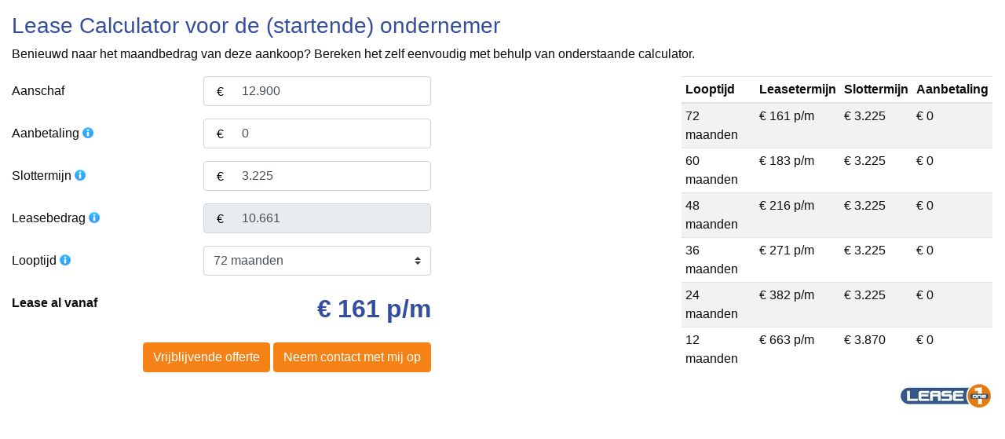

--- FILE ---
content_type: text/html; charset=ISO-8859-1
request_url: https://www.autodata.nl/autodata-flc/cgi/flc.cgi?client_id=45&calc_id=87;merk=Ford;model=Fiesta;uitvoering=1.1%20Trend;bouwjaar=2019;kenteken=G-642-RV;url=https%3A%2F%2Fvoorraad.autodatawheelerdelta.nl%2Foccasion%2Fford%2Ffiesta%2F11-trend%2Focc19048301-fb336877;voertuig=P;aanschafwaarde=12900&btw_marge=btw
body_size: 4412
content:
<!DOCTYPE html>
<html lang="en">
  <head>
    <!-- Required meta tags -->
    <meta charset="utf-8">
    <meta name="robots" content="noindex, nofollow">
    <meta name="viewport" content="width=device-width, initial-scale=1, shrink-to-fit=no">

    <link rel="stylesheet" href="https://stackpath.bootstrapcdn.com/bootstrap/4.4.1/css/bootstrap.min.css" integrity="sha384-Vkoo8x4CGsO3+Hhxv8T/Q5PaXtkKtu6ug5TOeNV6gBiFeWPGFN9MuhOf23Q9Ifjh" crossorigin="anonymous">
    <link rel="stylesheet" href="/css/autodata-flc/calculator.css" type="text/css">

    <style type="text/css">
    .text-primary{color: #df071f !important}
    .btn-primary,
    .btn-primary:hover{
        background-color: #df071f !important;
        border-color: #df071f !important;
    } 
    
        body{color:#0d0c0c!important;background-color:transparent}table,.table{color:#0d0c0c!important;}body,select,input,button{font-size:16px !important;}.input-euro{color:#000}h1,.h1,h2,.h2,h3,.h3,h4,.h4,h5,.h5{color:#344d9e!important;}.btn-primary,.btn-primary:hover{color:#ffffff!important;background-color:#f58216!important;border-color:#f58216!important;}
    
    </style>  
    
    

    
    
    <title>Lenen op Maat | Financial Lease Calculator</title>
    <script type="text/javascript">
            var min_aanschaf_p = "0";
            var min_leasebedrag_p = "0";
            var min_aanschaf_b = "0";
            var min_leasebedrag_b = "0";
            </script>
        
  </head>
  <body class="detail-calc">
      
    <div class="container-fluid pt-3 pb-5">

<div class="row">
    <div class="col-12">
        <h1 class="h3 text-primary aflcTitel">Lease Calculator voor de (startende) ondernemer</h1> 
        <p>Benieuwd naar het maandbedrag van deze aankoop? Bereken het zelf eenvoudig met behulp van onderstaande calculator.</p>
        
        <p class="error">&nbsp</p>
    </div>
</div>

<div class="row">
    <div class="col-12 col-md-7 col-lg-8">
        <div class="row m-0"> 
             
    <form id="leasecalculator_counter" action-org="https://www.autodata.nl/autodata-flc/forms/" action="https://www.autodata.nl/autodata-flc/forms/" target="_blank" class="leasecalculator text-left col-12 col-lg-8" >  
       
       <input type="hidden" name="client_id" value="45" />
        <input type="hidden" name="calc_id" value="87" />
        
        
        <input type="hidden" name="client_website" value="https://lenenopmaat.nl/" />
        <input type="hidden" name="client_tel" value="06 - 120 273 71" />
        <input type="hidden" name="client_company" value="Lenen op Maat" />
        <input type="hidden" name="client_city" value="Wormerveer" />
        <input type="hidden" name="dealer_naam" value="" />
        <input type="hidden" name="image_url" value="" />
        <input type="hidden" name="aanbetaling_min" value="0" />

 
        <input type="hidden" name="reseller_company" value="Lenen op Maat" />
        <input type="hidden" name="reseller_address" value="Kikkertweg 18" />
        <input type="hidden" name="reseller_zipcode" value="1521 RG" />
        <input type="hidden" name="reseller_city" value="Wormerveer" />
        <input type="hidden" name="reseller_tel" value="06 - 120 273 71" />
        <input type="hidden" name="reseller_email" value="info@leaseone.nl" />
        <input type="hidden" name="reseller_website" value="https://lenenopmaat.nl/" />
        <input type="hidden" name="reseller_domain" value="" />
        <input type="hidden" name="reseller_style_logo" value="/120x120!/autodata-flc/images/resellers/13-435255e4cd98d178137cb73026b7cace.jpg" />

        <input type="hidden" name="merk" value="Ford" />
        <input type="hidden" name="model" value="Fiesta" />
        <input type="hidden" name="uitvoering" value="1.1 Trend" />
        <input type="hidden" name="bouwjaar" value="2019" />
        <input type="hidden" name="kenteken" value="G-642-RV" />
        <input type="hidden" name="extern_id" value="2019" />
        <input type="hidden" name="url" value="https://voorraad.autodatawheelerdelta.nl/occasion/ford/fiesta/11-trend/occ19048301-fb336877" />
        <input type="hidden" name="voertuig" value="P" />
        
        
        <input type="hidden" name="alt_rep" value="info@leaseone.nl" />
        <input type="hidden" name="alt_from" value="info@leaseone.nl" />

        

       
       
        
       
         
            <input type="hidden" name="btw_marge" value="btw" />
        

        <div class="form-group row" id="aanschaf">
            <label for="" class="col-form-label col-5 px-0"><span class="d-inline">Aanschaf</span></label>
            <div class="col-7">
                <span class="input-euro">&euro;</span>
                <input data-pattern="\d*" type="text" autocomplete="off" class="form-control euro pl-5" name="aanschafwaarde" min="0" value="12.900" />
            </div>
        </div> 
        
        
        

        
        

        
        <!-- type 1? -->
        <div class="form-group row" id="aanbetaling">
            <label for="" class="col-form-label col-5 px-0">Aanbetaling <a href="#" onclick="return false" class="informatie"><span class="informatietekst" style="display: none">Het bedrag dat vooraf wordt aanbetaalt. Dit hoeft dus niet gefinancierd te worden. Eventuele inruilwaarde van de huidige auto kan hier ook bij opgeteld worden.</span></a></label>
            <div class="col-7">
                <span class="input-euro">&euro;</span>
                <input data-pattern="\d*" type="text" autocomplete="off" class="form-control euro pl-5" data-user="0" name="aanbetaling" min="0" value="0" data-value="0">
            </div> 
        </div> 
        
        
        
        
        
        
        <div class="form-group row" id="slottermijn">
            <label for="" class="col-form-label col-5 px-0">Slottermijn <a href="#" onclick="return false" class="informatie"><span class="informatietekst" style="display: none">Een van tevoren vastgesteld restbedrag dat aan het eind van de looptijd van het contract moet worden voldaan. Over dit bedrag wordt wel rente berekend, maar geen aflossing. Hierdoor wordt het te betalen maandbedrag (leasetermijn) lager.</span></a></label>
            <div class="col-7">
                <span class="input-euro">&euro;</span>
                <input data-pattern="\d*" type="text" autocomplete="off" class="form-control euro pl-5" name="slottermijn" min="0" value="3.225">
            </div> 
        </div>
        
        
        
 
        
        
        <div class="form-group row" id="leasebedrag">
            <label for="" class="col-form-label col-5 px-0">Leasebedrag <a href="#" onclick="return false" class="informatie"><span class="informatietekst" style="display: none">Dit is het bedrag dat gefinancierd wenst te worden. Het hier gekozen bedrag kan maximaal het aanschafbedrag zijn exclusief de BTW. Wanneer er een bedrag wordt aanbetaald (bijvoorbeeld uit inruil), dan mag dit ook een lager bedrag zijn. BTW-plichtigen kunnen het aan te betalen BTW bedrag fiscaal verrekenen.</span></a></label>
            <div class="col-7">
                <span class="input-euro">&euro;</span> 
                <input data-pattern="\d*" disabled type="text" autocomplete="off" class="form-control euro pl-5" name="leasebedrag" min="0" value="10.661" />

            

            </div> 
        </div>


        <div class="form-group row" id="looptijd">
            <label for="" class="col-form-label col-5 px-0">Looptijd <a href="#" onclick="return false" class="informatie"><span class="informatietekst" style="display: none">De vooraf gestelde periode waarbinnen de Financial Lease moet worden afgelost. Houd bij de keuze van de looptijd rekening met de economische levensduur van het object en het gekozen afschrijvingsschema.</span></a></label>
            <div class="col-7">
            <!-- looptijd_max:156 -->
            <!-- looptijd:72 -->

            
            
                
                
                <select name="looptijd" class="custom-select" data-max="156">
                
                
                <option value="156">156 maanden</option>
                <option value="144">144 maanden</option>
                <option value="132">132 maanden</option>
                <option value="120">120 maanden</option>
                <option value="108">108 maanden</option>
                <option value="96">96 maanden</option>
                <option value="84">84 maanden</option>
                <option value="72" selected>72 maanden</option>
                <option value="60">60 maanden</option>
                <option value="48">48 maanden</option>
                <option value="36">36 maanden</option>
                <option value="24">24 maanden</option>
                <option value="12">12 maanden</option>
                </select>
                
                
            

            </div>
        </div>
        <div class="form-group row" id="maandbedrag">
            <div class="col-12 pl-0">
                <div class="permaand col-form-label px-0">
                    <div class="font-weight-bolder d-inline">
                        <div class="d-inline-block d-md-none">Lease v.a.</div>
                        <div class="d-none d-md-inline-block">Lease al vanaf</div>
                    </div>
                        <input type="hidden" name="leasetermijn" value="161" />
                        <span class="leasetermijn h2 text-primary font-weight-bold float-right">161</span>
                </div>
            </div>
        </div>
        
        

        <div class="form-group row">
            <div class="col-12 text-right">








    <a class="btn btn-primary text-decoration-none w-auto mb-1" id="custom_offerte" href="https://www.leasemodule.nl/modules/leaseframe/client/30054/mxcalculator/wp-leasecalculator-extern-zakelijk.php?client_website=https://lenenopmaat.nl/&client_tel=06 - 120 273 71&client_company=Lenen op Maat&dealer_naam=&url_voertuig=https://voorraad.autodatawheelerdelta.nl/occasion/ford/fiesta/11-trend/occ19048301-fb336877&img_voertuig=&merk=Ford&model=Fiesta&kenteken=G-642-RV&bouwjaar=2019&aanschafwaarde=12900&leasebedrag=10661&looptijd=72&leasetermijn=161" target="_blank">Vrijblijvende offerte</a>
    
    <a class="btn btn-primary text-decoration-none w-auto mb-1" id="custom_offerte" href="https://leaseone.nl/contact/lease-one/?client_website=https://lenenopmaat.nl/&client_tel=06 - 120 273 71&client_company=Lenen op Maat&dealer_naam=&url_voertuig=https://voorraad.autodatawheelerdelta.nl/occasion/ford/fiesta/11-trend/occ19048301-fb336877&img_voertuig=&merk=Ford&model=Fiesta&kenteken=G-642-RV&bouwjaar=2019&aanschafwaarde=12900&leasebedrag=10661&looptijd=72&leasetermijn=161" target="_blank">Neem contact met mij op</a>
    




            <p class="alert alert-danger mt-3 d-none" style="visibility:hidden">&nbsp;</p>
            </div>
        </div>
    </form>        </div>

    </div>


    <div class="col-12 col-md-5 col-lg-4">
        <table class="table table-striped table-sm">
            <thead>
                <tr><th>Looptijd</th><th>Leasetermijn</th><th>Slottermijn</th><th class="d-none show_aanbetaling">Aanbetaling</th></tr>
            </thead>
            <tbody>
            
            
            <tr><td>72<span class="d-none d-lg-inline"> maanden</span><span class="d-lg-none"> mnd</span></td><td>&euro; 161 p/m</td><td>&euro; 3.225</td><td class="d-none show_aanbetaling">&euro; 0</td></tr>
            
            
            
            <tr><td>60<span class="d-none d-lg-inline"> maanden</span><span class="d-lg-none"> mnd</span></td><td>&euro; 183 p/m</td><td>&euro; 3.225</td><td class="d-none show_aanbetaling">&euro; 0</td></tr>
            
            
            
            <tr><td>48<span class="d-none d-lg-inline"> maanden</span><span class="d-lg-none"> mnd</span></td><td>&euro; 216 p/m</td><td>&euro; 3.225</td><td class="d-none show_aanbetaling">&euro; 0</td></tr>
            
            
            
            <tr><td>36<span class="d-none d-lg-inline"> maanden</span><span class="d-lg-none"> mnd</span></td><td>&euro; 271 p/m</td><td>&euro; 3.225</td><td class="d-none show_aanbetaling">&euro; 0</td></tr>
            
            
            
            <tr><td>24<span class="d-none d-lg-inline"> maanden</span><span class="d-lg-none"> mnd</span></td><td>&euro; 382 p/m</td><td>&euro; 3.225</td><td class="d-none show_aanbetaling">&euro; 0</td></tr>
            
            
            
            <tr><td>12<span class="d-none d-lg-inline"> maanden</span><span class="d-lg-none"> mnd</span></td><td>&euro; 663 p/m</td><td>&euro; 3.870</td><td class="d-none show_aanbetaling">&euro; 0</td></tr>
            
            
        </tbody>
        </table>


        <div class="row">
            <div class="col-12 text-right">
                <img src="/120x120!/autodata-flc/images/resellers/13-435255e4cd98d178137cb73026b7cace.jpg" class="img-fluid" />
            </div>
        </div>


    </div>
    

</div>
<div class="row">
    <div class="col-12">
        <p class="disclaimer"></p>
    </div>
</div>
</div> 

    <script src="https://code.jquery.com/jquery-3.4.1.min.js"></script>
    <script type="text/javascript" src="/css/autodata-flc/_cms1747386568_calculator.js"></script> 

    <script src="https://cdn.jsdelivr.net/npm/popper.js@1.16.0/dist/umd/popper.min.js" integrity="sha384-Q6E9RHvbIyZFJoft+2mJbHaEWldlvI9IOYy5n3zV9zzTtmI3UksdQRVvoxMfooAo" crossorigin="anonymous"></script>
    <script src="https://stackpath.bootstrapcdn.com/bootstrap/4.4.1/js/bootstrap.min.js" integrity="sha384-wfSDF2E50Y2D1uUdj0O3uMBJnjuUD4Ih7YwaYd1iqfktj0Uod8GCExl3Og8ifwB6" crossorigin="anonymous"></script>

    <script src="https://cdnjs.cloudflare.com/ajax/libs/iframe-resizer/4.2.1/iframeResizer.contentWindow.js"></script>
    <script type="text/javascript" src="https://cdnjs.cloudflare.com/ajax/libs/iframe-resizer/4.2.1/iframeResizer.min.js"></script>
    <script type="text/javascript">
    iFrameResize();


    
    var aanbetaling_min = "0";
    $(function() {
        $(".show_aanbetaling").removeClass("d-none");
    });
    
    </script>
    
    
    
    
    
  </body>
</html> 
<!-- autodata-flc/calculator.html -->

<!-- $VAR1 = {
          'show_aanbetaling' => '1',
          'aanbetaling_min' => '0',
          'kostenpercentage' => '8.04',
          'effectieve_rente' => '8.31',
          'calculator_id' => 87,
          'slottermijn' => '3225',
          'request_url' => 'https://www.autodata.nl/autodata-flc/forms/request',
          'leasebedrag_max' => '0',
          'nominale_rente' => '7.99',
          'leasebedrag_org' => '10661',
          'error' => '',
          'looptijd' => '72',
          'aanbetaling' => '0',
          'callme_url' => 'https://www.autodata.nl/autodata-flc/forms/callme',
          'pmt_type' => '0',
          'looptijd_max' => 156,
          'fl_p' => '533.05',
          'client_id' => '45',
          'fl_perc' => '7.99',
          'pmt' => '0',
          'aanschafwaarde' => '12900',
          'aanschafwaarde_max' => '0',
          'leasebedrag' => '10661',
          'leasetermijn' => '161',
          'fl_f' => '0.017528358268649',
          'fl_st_perc' => {
                            'looptijd_max' => '24',
                            'prio' => '1',
                            'calculator_id' => undef,
                            'client_id' => undef,
                            'x' => '1',
                            'percentage' => 25,
                            'maxpercentage' => 50,
                            'who_id' => undef,
                            'who' => '',
                            'looptijd' => '24',
                            'id' => '377',
                            'type' => '1',
                            'reseller_id' => '0'
                          },
          'totaalprijs_krediet' => '14828',
          'fl_pro' => {
                        'percentage' => 5
                      },
          'type' => 'zakelijk',
          'error_type' => ''
        };
 -->

--- FILE ---
content_type: text/css
request_url: https://www.autodata.nl/css/autodata-flc/calculator.css
body_size: 381
content:
span.input-euro{position:absolute;left:2rem;top:.5rem}.type_disabled{display:none}.leasetermijn:before{content:"\20AC";padding-right:.5rem}.leasetermijn:after{content:"p/m";padding-left:.5rem}.informatietekst{background:white;z-index:5;float:right;position:absolute;left:30px;top:50%;right:0;margin-top:-8px;color:#555;width:260px;font-size:14px;color:#555;line-height:16px;cursor:pointer}label a.informatie{display:inline-block;height:16px;width:16px;top:3px;left:0;cursor:pointer;position:relative;background-image:url(/css/voorraadlijsten/gfx/info-icoon.png);background-repeat:no-repeat}.error{display:none;color:red;font-style:italic;font-size:80%}

--- FILE ---
content_type: application/javascript
request_url: https://www.autodata.nl/css/autodata-flc/_cms1747386568_calculator.js
body_size: 1925
content:
var leaseData={};leaseData.client_id=$("input[name='client_id']").val();leaseData.calc_id=$("input[name='calc_id']").val();leaseData.baseUrl="/autodata-flc/cgi/flc.cgi?format=json&action=calc";leaseData.type_calc=document.querySelector("body").getAttribute("data-type-calc")||"financiallease";leaseData.voertuigsoort=$("[name='voertuigsoort']").val();leaseData.btw_marge=$("[name='btw_marge']").val();var calcLoaded=false;function formatAmount(b){var f=/[,.](\d+)$/.exec(b);b=b.replace(/[,.]\d+$/,"");var e=/^-/.test(b);b=b.replace(/^-/,"");var d=b.split("").reverse();b=[];for(var a=0;a<d.length;a++){if(a&&!(a%3)){b.push(".")}b.push(d[a])}var c=(e?"-":"")+b.reverse().join("")+(f?","+f[1]:"");return c}function toggleBtwMarge(){leaseData.voertuigsoort=$("[name='voertuigsoort']").val();if(/versie=standalone/.test(location.href)){if(leaseData.voertuigsoort==="personenauto"){$(".row-btw_marge").slideDown()}else{$("[name='btw_marge']").val("marge");$(".row-btw_marge").slideUp()}}leaseData.btw_marge=$("[name='btw_marge']").val();if(leaseData.btw_marge==="marge"||leaseData.type_calc==="financieren"){if(!calcLoaded){}$(".row-btw-bedrag").slideUp()}else{if(/versie=standalone/.test(location.href)||/btw_marge=btw/.test(location.href)){if(!calcLoaded){}$(".row-btw-bedrag").slideDown()}}}function setLooptijdSelect(a,d){var c=12;var b=a;for(a=c;a<=d;a=a+c){if(!$("select[name='looptijd'] option[value='"+a+"']").length){$("select[name='looptijd']").prepend('<option value="'+a+'">'+a+" maanden</option>")}}$("select[name='looptijd'] option[value='"+b+"']").prop("selected",true)}var loadedLeasebedrag;function getMonthlyAmount(){if(typeof aanbetaling_min!=="undefined"){var a=$("[name='aanbetaling']").val().replace(".","");if(+a<+aanbetaling_min){console.log("aanbetaling kleiner dan minimale, vervang invoerveld met minimale aanbetaling");$("[name='aanbetaling']").val(formatAmount(aanbetaling_min))}}leaseData.url=leaseData.baseUrl+"&"+$(".leasecalculator").serialize();if($("[name=aanbetaling]").data("user")){}else{leaseData.url=leaseData.url.replace(/aanbetaling=[0-9.]+/,"aanbetaling=")}leaseData.url=leaseData.url.replace(/(aanbetaling=\d+)\.(\d+)/,"$1$2");leaseData.url=leaseData.url.replace(/(aanschafwaarde=\d+)\.(\d+)/,"$1$2");leaseData.url=leaseData.url.replace(/(slottermijn=\d+)\.(\d+)/,"$1$2");if(1>2){if(leaseData.type_calc==="financiallease"){leaseData.url=leaseData.url.replace(/[&;]leasebedrag=[^&;]+/g,"")}}leaseData.url=leaseData.url.replace(/[&;]leasebedrag=[^&;]+/g,"");console.log(leaseData.url);$.ajax({url:leaseData.url,success:function(c){leaseData.result=c;setLooptijdSelect(leaseData.result.looptijd,leaseData.result.looptijd_max);$(".leasetermijn").text(formatAmount(c.leasetermijn));$("input[name='leasetermijn']").val(c.leasetermijn);if(/old/.test(location.href)){$("input[name='leasebedrag']").val(c.leasebedrag);$("input[name='aanbetaling']").val(c.aanbetaling)}else{$("input[name='aanschafwaarde']").val(formatAmount(c.aanschafwaarde));$("input[name='leasebedrag']").val(formatAmount(c.leasebedrag));$("input[name='aanbetaling']").val(formatAmount(c.aanbetaling))}console.log(c.error);if(c.error){$(".error").html(c.error).show(500);if(/slottermijn/.test(c.error)){$("input[name='slottermijn']").val(c.slottermijn)}if(/leasebedrag/.test(c.error)){console.log("ERR LEASEB EDRAG");$("input[name='aanschafwaarde']").val(formatAmount(c.aanschafwaarde))}if(/aanbetaling/.test(c.error)){}}else{$(".error").hide(500);if($("input[name='btwbedrag']").length){var b=Math.ceil((+leaseData.result.aanschafwaarde)-(+leaseData.result.aanschafwaarde/1.21));$("input[name='btwbedrag']").val(b)}}calcLoaded=true}})}function submitFormIveco(){var b=$("input[name=aanschafwaarde]").val().replace(/[^0-9]+/g,"");var c=$("input[name=aanbetaling]").val().replace(/[^0-9]+/g,"");var a=$("input[name=leasebedrag]").val().replace(/[^0-9]+/g,"");$("input[name=aanschafwaarde]").val(b);$("input[name=aanbetaling]").val(c);$("input[name=leasebedrag]").val(a)}document.addEventListener("DOMContentLoaded",function(){toggleBtwMarge()});$(document).on("change","form.leasecalculator",function(a){toggleBtwMarge();if(a.target.name=="aanbetaling"&&$(a.target).data("value")!=$(a.target).val()){$(a.target).data("user",1)}if(leaseData.type_calc==="financiallease"){$(".type_financieren").addClass("type_disabled");$(".type_financiallease").removeClass("type_disabled");$(".type_financieren").prop("disabled",true);$(".type_financiallease").prop("disabled",false)}if(leaseData.type_calc==="financieren"){$(".type_financiallease").addClass("type_disabled");$(".type_financieren").removeClass("type_disabled");$(".type_financiallease").prop("disabled",true);$(".type_financieren").prop("disabled",false)}getMonthlyAmount()});$(document).on("click",".buttonform",function(){this.form.action=this.form.getAttribute("action-org")+this.value+".html"});$(document).on("click","form.leasecalculator .nav-link",function(){var a=$(this).attr("for");$("form.leasecalculator .nav-link").removeClass("active");$(this).addClass("active")});$("a.informatie").mouseover(function(){$(this).children(".informatietekst").fadeIn()}).mouseout(function(){$(".informatietekst").hide()});$("a.informatie").mouseout(function(){$("a.informatietekst").hide()});$(document).on("keydown","input",function(b){var c=b.target.name;if(b.key==="ArrowDown"){var a=this.value.replace(".","");console.log("currentValue",a);var e=+a-1000;console.log("transformedValue",e);var d=formatAmount(""+e);console.log("finalValue",d);$("[name='"+c+"']").val(d);$("form.leasecalculator").trigger("change")}if(b.key==="ArrowUp"){var a=this.value.replace(".","");console.log("currentValue",a);var e=+a+1000;console.log("transformedValue",e);var d=formatAmount(""+e);console.log("finalValue",d);$("[name='"+c+"']").val(d);$("form.leasecalculator").trigger("change")}if(b.key=="Enter"){b.preventDefault();$(this).blur()}});$(document).on("keyup","input",function(){$(this).val($(this).val().replace(/[a-zA-Z]+/,""))});